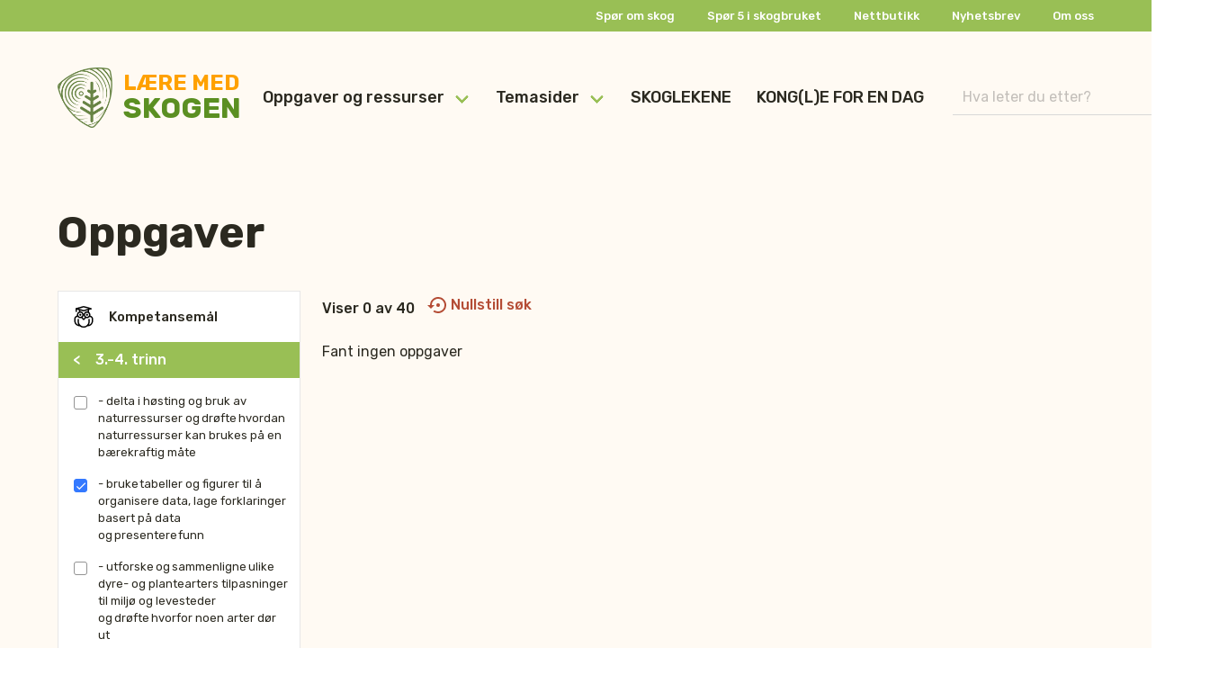

--- FILE ---
content_type: text/html; charset=UTF-8
request_url: https://laeremedskogen.no/oppgaver?trinn=3-4-trinn&fag=naturfag&type%5B0%5D=forsok&maal%5B0%5D=3114
body_size: 4317
content:

<!doctype html>

<html lang="no" data-dev="true" >
<head>
	<meta charset="utf-8">

	
	<title>Oppgaver - Lære med Skogen</title>

	<meta name="description" content="Undervisningsprogrammet Lære med Skogen er et tverrfaglig pedagogisk hjelpemiddel på skolens premisser, med opplegg fra barnehage til lærerutdanninger.">
	<meta content="width=device-width, initial-scale=1.0" name="viewport">

	<link rel="stylesheet" href="/css/bulma.min.css">
	<link rel="stylesheet" href="/css/style.css">
	<link rel="stylesheet" href="/bulma-collapsible/bulma-collapsible.min.css">
	<link href="https://fonts.googleapis.com/css2?family=Rubik:ital,wght@0,400;0,500;0,700;1,400&display=swap" rel="stylesheet">

	<link rel="apple-touch-icon" sizes="180x180" href="/apple-touch-icon.png">
	<link rel="icon" type="image/png" sizes="32x32" href="/favicon-32x32.png">
	<link rel="icon" type="image/png" sizes="16x16" href="/favicon-16x16.png">
	<link rel="manifest" href="/site.webmanifest">
	<link rel="mask-icon" href="/safari-pinned-tab.svg" color="#519127">
	<meta name="msapplication-TileColor" content="#fffaf3">
	<meta name="theme-color" content="#fffaf3">

	<!-- Global site tag (gtag.js) - Google Analytics -->
	<script async src="https://www.googletagmanager.com/gtag/js?id=G-2PBBTTZE0Q"></script>
	<script>
		window.dataLayer = window.dataLayer || [];
		function gtag(){dataLayer.push(arguments);}
		gtag('js', new Date());

		gtag('config', 'G-2PBBTTZE0Q');
	</script>

								    
        
        
                
    
    <!-- Facebook -->
    <meta property="og:url" content="https://laeremedskogen.no/oppgaver">
    <meta property="og:site_name" content="Lære med Skogen">
    <meta property="og:type" content="website">
    <meta property="og:title" content="Oppgaver - Lære med Skogen">
    <meta property="og:description" content="Undervisningsprogrammet Lære med Skogen er et tverrfaglig pedagogisk hjelpemiddel på skolens premisser, med opplegg fra barnehage til lærerutdanninger.">
    <meta property="og:image" content="https://laeremedskogen.no/assets/images/logo4x.png">
    <meta property="og:image:type" content="image/jpg">
    <meta property="og:image:width" content="1200">
    <meta property="og:image:height" content="630">

    <!-- Twitter -->
    
    <meta name="twitter:card" content="summary_large_image">
    <meta name="twitter:site" content="Lære med Skogen">
    <meta name="twitter:title" content="Oppgaver - Lære med Skogen">
    <meta name="twitter:description" content="Undervisningsprogrammet Lære med Skogen er et tverrfaglig pedagogisk hjelpemiddel på skolens premisser, med opplegg fra barnehage til lærerutdanninger.">
    <meta name="twitter:image" content="https://laeremedskogen.no/assets/images/logo4x.png">

    <!-- Structured Data -->
    <script type="application/ld+json">
		{"@context": "http://schema.org","@type": "WebSite","description": "Undervisningsprogrammet Lære med Skogen er et tverrfaglig pedagogisk hjelpemiddel på skolens premisser, med opplegg fra barnehage til lærerutdanninger.","image": "https://laeremedskogen.no/assets/images/logo4x.png","url": "https://laeremedskogen.no/oppgaver"}
	</script>

			</head>

<body class="has-background-primary">
			
	
	<header class="hero">
		<div class="hero-body has-background-selje is-size-13px py-2" id="toplinks">
			<div class="container">
			<div class="level is-mobile">
				<div class="level-left">
				</div>
				<div class="level-right has-text-weight-medium">
																											<div class="level-item ml-5"><a class="has-text-white" href="https://laeremedskogen.no/spor-om-skog">Spør om skog</a></div>
																										<div class="level-item ml-5">
									<a class="has-text-white" href="https://stand.velgskog.no/">Spør 5 i skogbruket</a>
								</div>
																									<div class="level-item ml-5">
									<a class="has-text-white" href="https://butikk.skogkurs.no/categories/lare-med-skogen">Nettbutikk</a>
								</div>
																																	<div class="level-item ml-5"><a class="has-text-white" href="https://laeremedskogen.no/nyhetsbrev">Nyhetsbrev</a></div>
																																		<div class="level-item ml-5"><a class="has-text-white" href="https://laeremedskogen.no/a/om-lære-med-skogen">Om oss</a></div>
																</div>
			</div>
			</div>
		</div>
		<div class="hero-body py-5 my-2">
			<nav class="navbar is-transparent" role="navigation" aria-label="main navigation">
				<div class="container">
					<div class="navbar-brand">
						<a class="navbar-item" href="/">
							<div class="skog-logo level is-mobile">
								<img src="/assets/images/logo4x.png" width="61" title="Lære med Skogen" alt="Lære med Skogen logo"> 
								<div class="ml-3 is-uppercase has-text-weight-bold">
									<div class="is-size-4 has-line-height-1 has-color-multe">Lære med</div>
									<div class="is-size-3 has-line-height-1 has-color-or">skogen</div>
								</div>
							</div>
						</a>
						<a role="button" class="navbar-burger" aria-label="menu" aria-expanded="false" data-target="navbarMenu">
							<span aria-hidden="true"></span>
							<span aria-hidden="true"></span>
							<span aria-hidden="true"></span>
						</a>
					</div>
					<div id="navbarMenu" class="navbar-menu navbar-menu">
						<div class="navbar-end is-size-18px has-text-weight-medium">
																									<div class="navbar-item has-dropdown is-hoverable">
											<a class="navbar-link has-color-bark has-hover-color-or" href="#">Oppgaver og ressurser</a>
											<div class="navbar-dropdown is-right is-boxed pt-4 has-min-width-350-tablet is-hidden-mobile">
																									<a href="https://laeremedskogen.no/oppgaver" class="navbar-item is-block px-5 pb-4 has-color-vann">
														<div class="is-size-6 has-text-weight-medium">Oppgaver</div>
														<p class="has-text-weight-normal is-font-size-13px">Utforsking, naturstier, lek, tverrfaglig og mye mer</p>
													</a>
																									<a href="https://laeremedskogen.no/pedagogiske-tips" class="navbar-item is-block px-5 pb-4 has-color-vann">
														<div class="is-size-6 has-text-weight-medium">Pedagogiske tips</div>
														<p class="has-text-weight-normal is-font-size-13px">Skogen som læringsarena - råd og tips</p>
													</a>
																									<a href="https://laeremedskogen.no/laremidler" class="navbar-item is-block px-5 pb-4 has-color-vann">
														<div class="is-size-6 has-text-weight-medium">Læremidler</div>
														<p class="has-text-weight-normal is-font-size-13px">Bilder, plansjer, filmer og publikasjoner</p>
													</a>
																									<a href="https://laeremedskogen.no/begrepsbase" class="navbar-item is-block px-5 pb-4 has-color-vann">
														<div class="is-size-6 has-text-weight-medium">Begrepsbase</div>
														<p class="has-text-weight-normal is-font-size-13px">Forklaring på begreper relatert til skog</p>
													</a>
																							</div>
										</div>
																																		<div class="navbar-item has-dropdown is-hoverable">
											<a class="navbar-link has-color-bark has-hover-color-or" href="#">Temasider</a>
											<div class="navbar-dropdown is-right is-boxed pt-4 has-min-width-350-tablet is-hidden-mobile">
																									<a href="https://laeremedskogen.no/temasider/treslag" class="navbar-item is-block px-5 pb-4 has-color-vann">
														<div class="is-size-6 has-text-weight-medium">Treslag</div>
														<p class="has-text-weight-normal is-font-size-13px"></p>
													</a>
																									<a href="https://laeremedskogen.no/temasider/skogtyper" class="navbar-item is-block px-5 pb-4 has-color-vann">
														<div class="is-size-6 has-text-weight-medium">Norges skoger</div>
														<p class="has-text-weight-normal is-font-size-13px"></p>
													</a>
																									<a href="https://laeremedskogen.no/temasider/produkter-av-tre" class="navbar-item is-block px-5 pb-4 has-color-vann">
														<div class="is-size-6 has-text-weight-medium">Produkter av tre</div>
														<p class="has-text-weight-normal is-font-size-13px"></p>
													</a>
																									<a href="https://laeremedskogen.no/temasider/skog-og-klima" class="navbar-item is-block px-5 pb-4 has-color-vann">
														<div class="is-size-6 has-text-weight-medium">Skog og klima</div>
														<p class="has-text-weight-normal is-font-size-13px"></p>
													</a>
																									<a href="https://laeremedskogen.no/temasider/bærekraftig-skogbruk" class="navbar-item is-block px-5 pb-4 has-color-vann">
														<div class="is-size-6 has-text-weight-medium">Bærekraftig skogbruk</div>
														<p class="has-text-weight-normal is-font-size-13px"></p>
													</a>
																									<a href="https://laeremedskogen.no/temasider/artskunnskap-skogens-jaktbare-arter" class="navbar-item is-block px-5 pb-4 has-color-vann">
														<div class="is-size-6 has-text-weight-medium">Jaktbare arter</div>
														<p class="has-text-weight-normal is-font-size-13px"></p>
													</a>
																							</div>
										</div>
																																																							<a class="navbar-item has-color-bark has-hover-color-or" href="https://laeremedskogen.no/a/skoglekene">SKOGLEKENE</a>
																																												<a class="navbar-item has-color-bark has-hover-color-or px-4" href="https://kongle.skogselskapet.no/">KONG(L)E FOR EN DAG</a>
																						<div class="navbar-item has-color-bark has-hover-color-or px-4">
								<form action="/sok" method="GET">
									<div class="field has-addons">
										<div class="control">
											<input type="text" class="input control-plain" name="q" placeholder="Hva leter du etter?" value="">
										</div>
										<div class="control">
											<button class="button control-plain"><img src="/assets/images/search.svg" alt="Søk"></button>
										</div>
									</div>
								</form>
							</div>
						</div>
					</div>
				</div>
			</nav>
		</div>
	</header>
		<section class="section column has-color-bark">
		<div class="container">
			<h1 class="is-size-1 has-text-weight-bold has-line-height-2 is-size-3-mobile mb-4">Oppgaver</h1>
			
			<div class="columns mt-5">
				<div class="column is-4-tablet is-3-desktop">
																				
																					
																					
																		<div class="border-default py-3 has-background-white ">
	<div class="level is-mobile px-3 mb-3">
		<div class="level-left">
			<span class="icon is-medium mr-3"><img src="/assets/images/study-owl-alt.png" aria-hidde="true"></span>
			<span class="has-color-bark is-size-15px has-text-weight-medium">Kompetansemål</span>
		</div>
	</div>
	<ul>
																				<li><a href="/oppgaver?type%5B0%5D=forsok&amp;fag=naturfag#oppgaver" class="py-2 mb-2 px-2 pl-4 is-block has-text-white has-background-selje has-text-weight-medium"><span aria-hidden="true" class="mr-3"><</span> 3.-4. trinn</a></li>
																																																																					<li class="is-size-13px">
																						<a href="/oppgaver?trinn=3-4-trinn&amp;fag=naturfag&amp;type%5B0%5D=forsok&amp;maal%5B0%5D=3114&amp;maal%5B1%5D=2110#oppgaver" class="py-2 px-3 has-color-bark media">
												<div class="media-left mr-2">
													<span class="icon">
														<img src="/assets/images/checkbox.png" aria-hidden="true">
													</span>
												</div>
												<div class="media-content">
													- delta i høsting og bruk av naturressurser og drøfte hvordan naturressurser kan brukes på en bærekraftig måte
												</div>
											</a>
										</li>
																																																			 																				<li class="is-size-13px">
																						<a href="/oppgaver?trinn=3-4-trinn&amp;fag=naturfag&amp;type%5B0%5D=forsok#oppgaver" class="py-2 px-3 has-color-bark media">
												<div class="media-left mr-2">
													<span class="icon">
														<img src="/assets/images/checkbox-checked.png" aria-hidden="true">
													</span>
												</div>
												<div class="media-content">
													- bruke tabeller og figurer til å organisere data, lage forklaringer basert på data og presentere funn
												</div>
											</a>
										</li>
																																																												<li class="is-size-13px">
																						<a href="/oppgaver?trinn=3-4-trinn&amp;fag=naturfag&amp;type%5B0%5D=forsok&amp;maal%5B0%5D=3114&amp;maal%5B1%5D=5633#oppgaver" class="py-2 px-3 has-color-bark media">
												<div class="media-left mr-2">
													<span class="icon">
														<img src="/assets/images/checkbox.png" aria-hidden="true">
													</span>
												</div>
												<div class="media-content">
													- utforske og sammenligne ulike dyre- og plantearters tilpasninger til miljø og levesteder og drøfte hvorfor noen arter dør ut
												</div>
											</a>
										</li>
																																																												<li class="is-size-13px">
																						<a href="/oppgaver?trinn=3-4-trinn&amp;fag=naturfag&amp;type%5B0%5D=forsok&amp;maal%5B0%5D=3114&amp;maal%5B1%5D=6088#oppgaver" class="py-2 px-3 has-color-bark media">
												<div class="media-left mr-2">
													<span class="icon">
														<img src="/assets/images/checkbox.png" aria-hidden="true">
													</span>
												</div>
												<div class="media-content">
													- utforske og beskrive vannets kretsløp og gjøre rede for hvorfor vann er viktig for livet på jorda
												</div>
											</a>
										</li>
																																																												<li class="is-size-13px">
																						<a href="/oppgaver?trinn=3-4-trinn&amp;fag=naturfag&amp;type%5B0%5D=forsok&amp;maal%5B0%5D=3114&amp;maal%5B1%5D=9403#oppgaver" class="py-2 px-3 has-color-bark media">
												<div class="media-left mr-2">
													<span class="icon">
														<img src="/assets/images/checkbox.png" aria-hidden="true">
													</span>
												</div>
												<div class="media-content">
													- undre seg, stille spørsmål og lage hypoteser og utforske disse for å finne svar
												</div>
											</a>
										</li>
																																																												<li class="is-size-13px">
																						<a href="/oppgaver?trinn=3-4-trinn&amp;fag=naturfag&amp;type%5B0%5D=forsok&amp;maal%5B0%5D=3114&amp;maal%5B1%5D=14473#oppgaver" class="py-2 px-3 has-color-bark media">
												<div class="media-left mr-2">
													<span class="icon">
														<img src="/assets/images/checkbox.png" aria-hidden="true">
													</span>
												</div>
												<div class="media-content">
													- utforske et naturområde og drøfte bærekraftig bruk av området (4. trinn)
												</div>
											</a>
										</li>
																		</ul>
</div>											
					<div class="border-default py-3 has-background-white mt-5">
	<div class="level is-mobile px-3 mb-3">
		<div class="level-left">
			<span class="icon is-medium mr-3"><img src="/assets/images/study-book-alt.png" aria-hidde="true"></span>
			<span class="has-color-bark is-size-15px has-text-weight-medium">Oppgavetype</span>
		</div>
	</div>
	<ul>
																																																									<li class="is-size-14px">
																		<a href="/oppgaver?trinn=3-4-trinn&amp;fag=naturfag&amp;type%5B0%5D=forsok&amp;type%5B1%5D=l%C3%A6ring-gjennom-lek&amp;maal%5B0%5D=3114#oppgaver" class="py-2 px-3 has-color-bark media">
										<div class="media-left mr-2">
											<span class="icon">
												<img src="/assets/images/checkbox.png" aria-hidden="true">
											</span>
										</div>
										<div class="media-content">
											Læring gjennom lek
										</div>
									</a>
								</li>
																																																<li class="is-size-14px">
																		<a href="/oppgaver?trinn=3-4-trinn&amp;fag=naturfag&amp;type%5B0%5D=forsok&amp;type%5B1%5D=utforskende-og-praktisk-l%C3%A6ring&amp;maal%5B0%5D=3114#oppgaver" class="py-2 px-3 has-color-bark media">
										<div class="media-left mr-2">
											<span class="icon">
												<img src="/assets/images/checkbox.png" aria-hidden="true">
											</span>
										</div>
										<div class="media-content">
											Utforskende/praktisk læring
										</div>
									</a>
								</li>
																																																									<li class="is-size-14px">
																		<a href="/oppgaver?trinn=3-4-trinn&amp;fag=naturfag&amp;maal%5B0%5D=3114#oppgaver" class="py-2 px-3 has-color-bark media">
										<div class="media-left mr-2">
											<span class="icon">
												<img src="/assets/images/checkbox-checked.png" aria-hidden="true">
											</span>
										</div>
										<div class="media-content">
											Tverrfaglig undervisningsopplegg
										</div>
									</a>
								</li>
																																																<li class="is-size-14px">
																		<a href="/oppgaver?trinn=3-4-trinn&amp;fag=naturfag&amp;type%5B0%5D=forsok&amp;type%5B1%5D=test&amp;maal%5B0%5D=3114#oppgaver" class="py-2 px-3 has-color-bark media">
										<div class="media-left mr-2">
											<span class="icon">
												<img src="/assets/images/checkbox.png" aria-hidden="true">
											</span>
										</div>
										<div class="media-content">
											Natursti
										</div>
									</a>
								</li>
																																																<li class="is-size-14px">
																		<a href="/oppgaver?trinn=3-4-trinn&amp;fag=naturfag&amp;type%5B0%5D=forsok&amp;type%5B1%5D=kritisk-tenking-og-refleksjon&amp;maal%5B0%5D=3114#oppgaver" class="py-2 px-3 has-color-bark media">
										<div class="media-left mr-2">
											<span class="icon">
												<img src="/assets/images/checkbox.png" aria-hidden="true">
											</span>
										</div>
										<div class="media-content">
											Kritisk tenking og refleksjon
										</div>
									</a>
								</li>
																																																<li class="is-size-14px">
																		<a href="/oppgaver?trinn=3-4-trinn&amp;fag=naturfag&amp;type%5B0%5D=forsok&amp;type%5B1%5D=quiz&amp;maal%5B0%5D=3114#oppgaver" class="py-2 px-3 has-color-bark media">
										<div class="media-left mr-2">
											<span class="icon">
												<img src="/assets/images/checkbox.png" aria-hidden="true">
											</span>
										</div>
										<div class="media-content">
											Quiz
										</div>
									</a>
								</li>
														</ul>
</div>				</div>
				<div class="column is-8-tablet is-7-desktop is-6-fullhd" id="oppgaver">
					


										

		
											

																		
																			
											

															<div class="level-left mb-4 pfont"> Viser 0 av 40 &nbsp;
											<a href="/oppgaver#oppgaver" class="has-color-rogn has-text-weight-medium level mb-0"><div class="level-left mb-2"><span class="icon is-medium"><img src="/assets/images/resett.png" aria-hidden="true"></span> Nullstill søk</div></a>
					</div>
											<div clas="section">
							Fant ingen oppgaver
						</div>
									</div>
			</div>
		</div>
	</section>
	<footer class="footer has-background-bark has-text-white is-size-14px pt-5 mt-6">
		<div class="container">
			<div class="columns">
									<div class="column has-line-height-5">
						<h5 class="has-color-footer-dark has-text-weight-medium is-size-6 has-opacity-7">Oppgaver og ressurser</h5>
						<ul>
															<li class="has-lin-height-5"><a class="has-text-white" title="Utforsking, naturstier, lek, tverrfaglig og mye mer" href="https://laeremedskogen.no/oppgaver">Oppgaver</a></li>
															<li class="has-lin-height-5"><a class="has-text-white" title="Skogen som læringsarena - råd og tips" href="https://laeremedskogen.no/pedagogiske-tips">Pedagogiske tips</a></li>
															<li class="has-lin-height-5"><a class="has-text-white" title="Bilder, plansjer, filmer og publikasjoner" href="https://laeremedskogen.no/laremidler">Læremidler</a></li>
															<li class="has-lin-height-5"><a class="has-text-white" title="Forklaring på begreper relatert til skog" href="https://laeremedskogen.no/begrepsbase">Begrepsbase</a></li>
													</ul>
					</div>
									<div class="column has-line-height-5">
						<h5 class="has-color-footer-dark has-text-weight-medium is-size-6 has-opacity-7">Temasider</h5>
						<ul>
															<li class="has-lin-height-5"><a class="has-text-white" title="" href="https://laeremedskogen.no/temasider/treslag">Treslag</a></li>
															<li class="has-lin-height-5"><a class="has-text-white" title="" href="https://laeremedskogen.no/temasider/skogtyper">Norges skoger</a></li>
															<li class="has-lin-height-5"><a class="has-text-white" title="" href="https://laeremedskogen.no/temasider/produkter-av-tre">Produkter av tre</a></li>
															<li class="has-lin-height-5"><a class="has-text-white" title="" href="https://laeremedskogen.no/temasider/bærekraftig-skogbruk">Bærekraftig skogbruk</a></li>
															<li class="has-lin-height-5"><a class="has-text-white" title="" href="https://laeremedskogen.no/temasider/skog-og-klima">Skog og klima</a></li>
													</ul>
					</div>
									<div class="column has-line-height-5">
						<h5 class="has-color-footer-dark has-text-weight-medium is-size-6 has-opacity-7">Annet</h5>
						<ul>
															<li class="has-lin-height-5"><a class="has-text-white" title="Dette blir hover tittel i footer" href="https://skogkurs.mailmojo.no/forms/subscribe/1292/">Nyhetsbrev</a></li>
															<li class="has-lin-height-5"><a class="has-text-white" title="" href="https://laeremedskogen.no/nyheter">Nyheter</a></li>
													</ul>
					</div>
								<div class="column has-color-footer-dark">
					<img src="/assets/images/logoskogkurs.png" title="SKOGKURS" alt="SKOGKURS logo">
					<p >Undervisningsprogrammet Lære med skogen er et pedagogisk hjelpemiddel på skolens premisser. Lære med skogen tilbyr undervisningsopplegg innen ulike fag, med skog og skogbruk som tema.</p>
					<p class="my-3">Ansvarlig utgiver: <a class="has-text-white" href="https://www.skogkurs.no/">Skogkurs</a></p>
											<p>
							Samarbeidspartnere:
							<ul>
															<li>
																			<a class="has-text-white" href="https://www.selvklart.no">
																			<span class="has-text-white">Selvklart</span>
																			</a>
																	</li>
															<li>
																			<a class="has-text-white" href="https://www.skogkurs.no/">
																			<span class="has-text-white">Skogkurs</span>
																			</a>
																	</li>
														</ul>
											</p>
				</div>
		</div>
	</footer>
		<script>
		document.addEventListener('DOMContentLoaded', () => {
			const $navbarBurgers = Array.prototype.slice.call(document.querySelectorAll('.navbar-burger'), 0);
			if ($navbarBurgers.length > 0) {
				$navbarBurgers.forEach( el => {
					el.addEventListener('click', () => {
						const target = el.dataset.target;
						const $target = document.getElementById(target);
						el.classList.toggle('is-active');
						$target.classList.toggle('is-active');
					});
				});
			}

			document.querySelectorAll('.navbar-link').forEach(function(navbarLink){
				navbarLink.addEventListener('click', function(){
					navbarLink.nextElementSibling.classList.toggle('is-hidden-mobile');
				})
			});
		});
	</script>
</body>
</html>


--- FILE ---
content_type: text/css
request_url: https://laeremedskogen.no/css/style.css
body_size: 1699
content:
/*NOTE: Font has been changed in bulma.min.css*/

.has-color-bark {
	color: #2B2920 !important;
}

.has-background-bark {
	background: #2B2920 !important;
}
.has-background-bark-06 {
	background: #2b29200f !important;
}

.has-background-selje {
	background: #99BF55 !important;
}

.has-color-selje {
	color: #99BF55 !important;
}

.has-background-or {
	background: #5B8F22 !important;
}
.has-background-or-01 {
	background: #5B8F221a !important
}

.has-color-or {
	color: #5B8F22 !important;
}

.has-hover-color-or:hover {
	color: #5B8F22 !important;
}

.has-background-rogn {
	background: #B44C35 !important;
}

.has-color-rogn {
	color: #B44C35 !important;
}

.has-background-multe {
	background: #FFA100 !important;
}

.has-color-multe {
	color: #FFA100 !important;
}

.has-background-vann {
	background: #2B7CAA !important;
}

.has-color-vann {
	color: #2B7CAA !important;
}

.has-background-primary {
	background: #FFFAF3 !important;
}

.has-color-footer-dark {
	color: #7A7971 !important;
}

.has-line-height-1 {
	line-height: 1;
}

.has-line-height-2 {
	line-height: 1.2;
}

.has-line-height-5 {
	line-height: 2.5;
}

.has-line-height-1 {
	line-height: 1;
}

.is-size-5_5 {
	font-size: 1.1rem !important;
}
.is-size-13px {
	font-size: 0.8125rem !important;
}
.is-size-14px {
	font-size: 0.875rem !important;
}
.is-size-15px {
	font-size: 0.9375rem !important;
}
.is-size-18px {
	font-size: 1.125rem !important;
}


.has-opacity-7 {
	opacity: 0.7;
}

.has-opacity-6 {
	opacity: 0.6;
}

.has-opacity-5 {
	opacity: 0.5;
}

.navbar-item img {
	max-height: none;
}

.border-default {
	border: 1px solid #E7E7E7;
}

.border-t-none {
	border-top: none !important;
}

.border-none {
	border: none !important;
}

.shadow-none {
	box-shadow: none !important;
}

.border-b-active-white {
	position: relative;
	bottom: -1px;
	border-bottom: 1px solid white;
}

.has-height-100 {
	height: 100% !important;
}

.is-flex-column {
	display: flex;
	flex-direction: column;
}

.columns.is-variable .column {
	padding-bottom: var(--columnGap);
	padding-top: var(--columnGap);
}

.mt-auto {
	margin-top: auto;
}

@media screen and (min-width: 769px) {
	.has-min-width-350-tablet {
		min-width: 150px;
	}
}

.content h2 {
	margin-top: 2em;
}
.content h2:not(:first-child) {
	margin-top: 2em;
}
.content p:not(:last-child) {
	margin-bottom: 0.5em;
	margin-top: 1em;
}


.content ul {
	list-style: none;
	margin-top: 0.5em;
}

.content ul li::before {
	content: "\2022";
	font-size: 1.5em;
	color: #B44C35;
	font-weight: bold;
	display: inline-block;
	width: 1em;
	margin-left: -1em;
}

.content li+li {
	margin-top: 0.5em;
}
.content li {
	line-height: 1em;
}

.content a.anchor {
	display: none;
}

.box {
	border-radius: 3px;
	box-shadow: 2px 2px 8px #D9CEBF;
	transition: box-shadow ease 0.25s;
}

a.box:focus,
a.box:hover {
	box-shadow: 0 0.5em 1em -0.125em #d9cebf;
}

a.box:active {
	box-shadow: none;
}

hr {
	background-color: #EDE3D6;
}

/*bulma-carousel overrides */

@media screen and (min-width: 769px) {
.carousel {
	overflow: hidden;
}
}

.carousel .slider:focus {
	outline: none;
}

.carousel .slider-pagination {
	position: initial;
}

.carousel .slider-pagination .slider-page {
	background: #C4C4C4;
}
.carousel .slider-pagination .slider-page.is-active {
	background: #5B8F22; /*Or*/
}
.carousel .slider-navigation-previous {
	left: 8px;
}
.carousel .slider-navigation-next {
	right: 8px;
}

.navbar-link:not(.is-arrowless)::after {
	border-color: #99BF55; /*Selje*/
}



.icon .triangle-or-collapse-auto,
.icon .triangle-or-down {
	width: 0;
	height: 0;
	border-left: 10px solid transparent;
	border-right: 10px solid transparent;
	border-top: 10px solid #5B8F22; /*Or*/
	border-radius: 3px;
}
.is-active .icon .triangle-or-collapse-auto,
.icon .triangle-or-up {
	width: 0;
	height: 0;
	border-left: 10px solid transparent;
	border-right: 10px solid transparent;
	border-bottom: 10px solid #5B8F22; /*Or*/
	border-radius: 3px;
}

.is-active .icon .triangle-or-collapse-auto {
	border-top: none;
}

.has-color-collapse-auto {
	color: #2B2920; /*Bark*/
}

.is-active .has-color-collapse-auto {
	color: #5B8F22; /*Or*/
}

.control .control-plain {
	background: none;
	border: none;
	box-shadow: none;
	border-bottom: 1px solid #D8D8D8;
	border-radius: 0;
}

.navbar-brand, .navbar-tabs {
	align-items: center;
}

a.navbar-burger:before {
	content: "MENY";
	left: -55px;
	position: absolute;
	height: 3.25rem;
	padding-left: 1em;
	font-size: 0.875rem;
	font-weight: 500;
	display: flex;
	align-items: center;
	color: #5B8F22;
	background-color: #fff;
	border: 1px solid #e6e6e6;
	border-radius: 3px;
	width: 109px;
}

.navbar-burger,
.navbar-burger:hover {
	color: #5B8F22; /*Or*/
	background-color: #fff;
}

.navbar-burger span {
	height: 2px;
}

.has-border-radius-3 {
	border-radius: 3px;
	overflow: hidden;
}

@media screen and (min-width: 769px) {
	.column-count-2 {
		column-count: 2;
	}

	/*Fix to prevent column break within a div*/
	.column-count-2 > div.column-no-break {
		display: inline-block;
		width: 100%
	}
}

@media print {
	html {
		font-size:12px;
	}

	.print-none {
		display: none !important;
	}
	.print-block {
		display: block !important;
	}
	.print-full-width {
		width: 100% !important;
	}
	.print-flex {
		display: flex !important;
		flex-direction: column;
	}
	.print-flex .print-flex-1 {
		order: 1;
	}
	.print-flex .print-flex-2 {
		order: 2;
	}
	.print-flex .print-flex-3 {
		order: 3;
	}

	/*Generic print rules*/
	html.print #toplinks {
		display: none !important;
	}
	html #navbarMenu {
		display: none !important;
	}
	html nav .navbar-burger {
		display: none !important;
	}
	html body {
		background: #fff !important;
	}
	html article {
		padding-top: 0.5rem;
	}
	html footer {
		display: none !important;
	}

	.slider-container {
		transition: none !important;
		display: block !important;
		transform: none !important;
	}

	.slider-container .slider-item[data-cloned="true"] {
		display: none !important;
	}

	.carousel .slider-navigation-previous,
	.carousel .slider-navigation-next {
		display: none !important;
	}

}
	.carousel .slider-item img {
		max-height: 90vh;
	}
	.carousel .slider-item figure {
		text-align: center;
	}
	.pfont {
		font-weight: 500;
    	font-size: 16px;
    	line-height: 19px;
    	color: #2B2920;
	}
	.iframe-container{
  		position: relative;
  		width: 100%;
  		padding-bottom: 56.25%; 
  		height: 0;
	}
	.iframe-container iframe{
 	 	position: absolute;
  		top:0;
  		left: 0;
  		width: 100%;
  		height: 100%;
	}
	

--- FILE ---
content_type: image/svg+xml
request_url: https://laeremedskogen.no/assets/images/search.svg
body_size: 341
content:
<svg width="18" height="18" viewBox="0 0 18 18" fill="none" xmlns="http://www.w3.org/2000/svg">
<path d="M12.5 11H11.705L11.43 10.725C12.41 9.59 13 8.115 13 6.5C13 2.91 10.09 0 6.5 0C2.91 0 0 2.91 0 6.5C0 10.09 2.91 13 6.5 13C8.115 13 9.59 12.41 10.725 11.435L11 11.71V12.5L16 17.49L17.49 16L12.5 11ZM6.5 11C4.015 11 2 8.985 2 6.5C2 4.015 4.015 2 6.5 2C8.985 2 11 4.015 11 6.5C11 8.985 8.985 11 6.5 11Z" fill="black"/>
</svg>
